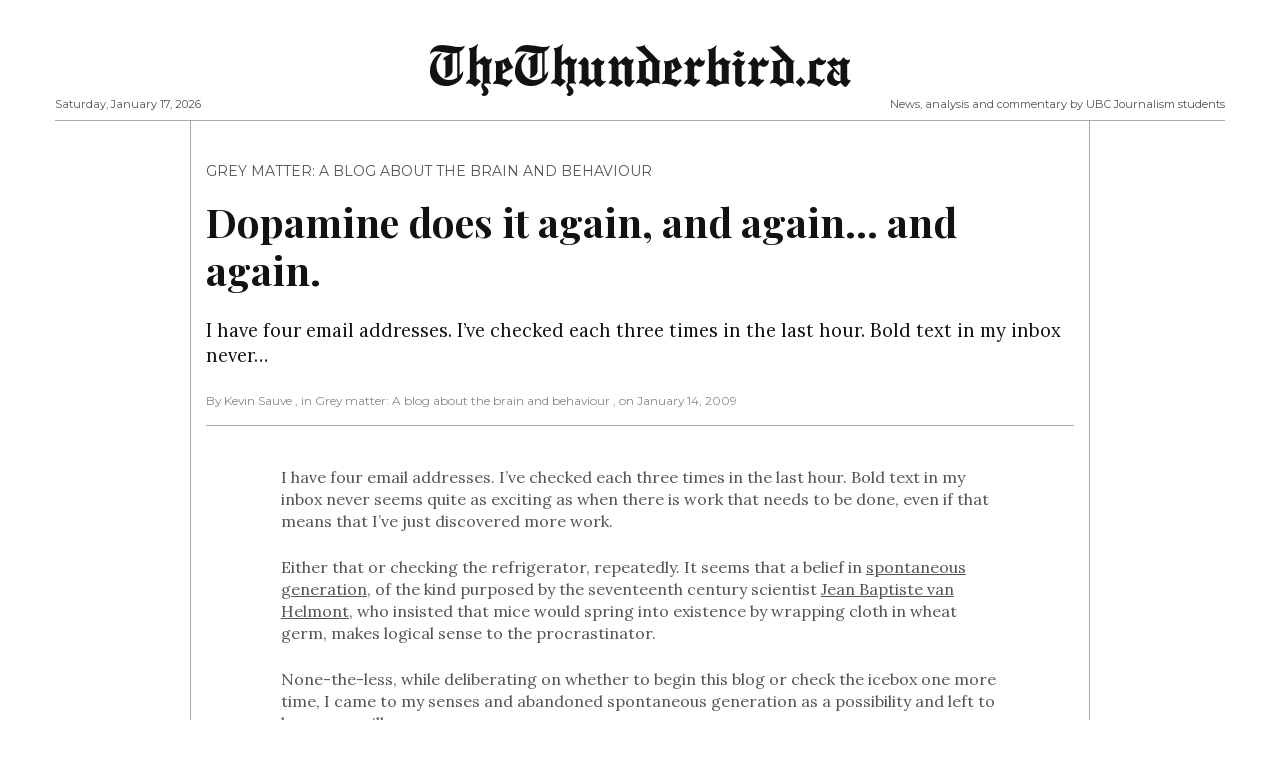

--- FILE ---
content_type: text/html; charset=UTF-8
request_url: https://thethunderbird.ca/2009/01/14/dopamine-does-it-again-and-again-and-again/
body_size: 12581
content:
<!doctype html>
<html dir="ltr" lang="en-US" prefix="og: https://ogp.me/ns#"
      prefix="og: http://ogp.me/ns#">
<head>
  <meta charset="utf-8">
  <meta name="viewport" content="width=device-width, initial-scale=1, shrink-to-fit=no">
  <title>Dopamine does it again, and again… and again. | TheThunderbird.ca</title>

		<!-- All in One SEO 4.9.3 - aioseo.com -->
	<meta name="robots" content="max-image-preview:large" />
	<meta name="author" content="Kevin Sauve"/>
	<link rel="canonical" href="https://thethunderbird.ca/2009/01/14/dopamine-does-it-again-and-again-and-again/" />
	<meta name="generator" content="All in One SEO (AIOSEO) 4.9.3" />
		<meta property="og:locale" content="en_US" />
		<meta property="og:site_name" content="TheThunderbird.ca | News, analysis and commentary by UBC Journalism students" />
		<meta property="og:type" content="article" />
		<meta property="og:title" content="Dopamine does it again, and again… and again. | TheThunderbird.ca" />
		<meta property="og:url" content="https://thethunderbird.ca/2009/01/14/dopamine-does-it-again-and-again-and-again/" />
		<meta property="article:published_time" content="2009-01-14T23:10:23+00:00" />
		<meta property="article:modified_time" content="2011-02-16T04:22:23+00:00" />
		<meta name="twitter:card" content="summary" />
		<meta name="twitter:title" content="Dopamine does it again, and again… and again. | TheThunderbird.ca" />
		<script type="application/ld+json" class="aioseo-schema">
			{"@context":"https:\/\/schema.org","@graph":[{"@type":"Article","@id":"https:\/\/thethunderbird.ca\/2009\/01\/14\/dopamine-does-it-again-and-again-and-again\/#article","name":"Dopamine does it again, and again\u2026 and again. | TheThunderbird.ca","headline":"Dopamine does it again, and again&#8230; and again.","author":{"@id":"https:\/\/thethunderbird.ca\/author\/kevin-sauve\/#author"},"publisher":{"@id":"https:\/\/thethunderbird.ca\/#organization"},"datePublished":"2009-01-14T15:10:23-08:00","dateModified":"2011-02-15T20:22:23-08:00","inLanguage":"en-US","commentCount":1,"mainEntityOfPage":{"@id":"https:\/\/thethunderbird.ca\/2009\/01\/14\/dopamine-does-it-again-and-again-and-again\/#webpage"},"isPartOf":{"@id":"https:\/\/thethunderbird.ca\/2009\/01\/14\/dopamine-does-it-again-and-again-and-again\/#webpage"},"articleSection":"Grey matter: A blog about the brain and behaviour"},{"@type":"BreadcrumbList","@id":"https:\/\/thethunderbird.ca\/2009\/01\/14\/dopamine-does-it-again-and-again-and-again\/#breadcrumblist","itemListElement":[{"@type":"ListItem","@id":"https:\/\/thethunderbird.ca#listItem","position":1,"name":"Home","item":"https:\/\/thethunderbird.ca","nextItem":{"@type":"ListItem","@id":"https:\/\/thethunderbird.ca\/category\/blogs\/#listItem","name":"Blogs"}},{"@type":"ListItem","@id":"https:\/\/thethunderbird.ca\/category\/blogs\/#listItem","position":2,"name":"Blogs","item":"https:\/\/thethunderbird.ca\/category\/blogs\/","nextItem":{"@type":"ListItem","@id":"https:\/\/thethunderbird.ca\/category\/blogs\/grey-matter-a-blog-about-the-brain-and-behaviour\/#listItem","name":"Grey matter: A blog about the brain and behaviour"},"previousItem":{"@type":"ListItem","@id":"https:\/\/thethunderbird.ca#listItem","name":"Home"}},{"@type":"ListItem","@id":"https:\/\/thethunderbird.ca\/category\/blogs\/grey-matter-a-blog-about-the-brain-and-behaviour\/#listItem","position":3,"name":"Grey matter: A blog about the brain and behaviour","item":"https:\/\/thethunderbird.ca\/category\/blogs\/grey-matter-a-blog-about-the-brain-and-behaviour\/","nextItem":{"@type":"ListItem","@id":"https:\/\/thethunderbird.ca\/2009\/01\/14\/dopamine-does-it-again-and-again-and-again\/#listItem","name":"Dopamine does it again, and again&#8230; and again."},"previousItem":{"@type":"ListItem","@id":"https:\/\/thethunderbird.ca\/category\/blogs\/#listItem","name":"Blogs"}},{"@type":"ListItem","@id":"https:\/\/thethunderbird.ca\/2009\/01\/14\/dopamine-does-it-again-and-again-and-again\/#listItem","position":4,"name":"Dopamine does it again, and again&#8230; and again.","previousItem":{"@type":"ListItem","@id":"https:\/\/thethunderbird.ca\/category\/blogs\/grey-matter-a-blog-about-the-brain-and-behaviour\/#listItem","name":"Grey matter: A blog about the brain and behaviour"}}]},{"@type":"Organization","@id":"https:\/\/thethunderbird.ca\/#organization","name":"TheThunderbird.ca","description":"News, analysis and commentary by UBC Journalism students","url":"https:\/\/thethunderbird.ca\/"},{"@type":"Person","@id":"https:\/\/thethunderbird.ca\/author\/kevin-sauve\/#author","url":"https:\/\/thethunderbird.ca\/author\/kevin-sauve\/","name":"Kevin Sauve","image":{"@type":"ImageObject","@id":"https:\/\/thethunderbird.ca\/2009\/01\/14\/dopamine-does-it-again-and-again-and-again\/#authorImage","url":"https:\/\/secure.gravatar.com\/avatar\/a57c46bbaafa43c7ff21410c997a65c5963e97d662a5e4f928295c63096044fd?s=96&d=blank&r=g","width":96,"height":96,"caption":"Kevin Sauve"}},{"@type":"WebPage","@id":"https:\/\/thethunderbird.ca\/2009\/01\/14\/dopamine-does-it-again-and-again-and-again\/#webpage","url":"https:\/\/thethunderbird.ca\/2009\/01\/14\/dopamine-does-it-again-and-again-and-again\/","name":"Dopamine does it again, and again\u2026 and again. | TheThunderbird.ca","inLanguage":"en-US","isPartOf":{"@id":"https:\/\/thethunderbird.ca\/#website"},"breadcrumb":{"@id":"https:\/\/thethunderbird.ca\/2009\/01\/14\/dopamine-does-it-again-and-again-and-again\/#breadcrumblist"},"author":{"@id":"https:\/\/thethunderbird.ca\/author\/kevin-sauve\/#author"},"creator":{"@id":"https:\/\/thethunderbird.ca\/author\/kevin-sauve\/#author"},"datePublished":"2009-01-14T15:10:23-08:00","dateModified":"2011-02-15T20:22:23-08:00"},{"@type":"WebSite","@id":"https:\/\/thethunderbird.ca\/#website","url":"https:\/\/thethunderbird.ca\/","name":"TheThunderbird.ca","description":"News, analysis and commentary by UBC Journalism students","inLanguage":"en-US","publisher":{"@id":"https:\/\/thethunderbird.ca\/#organization"}}]}
		</script>
		<!-- All in One SEO -->

<link rel='dns-prefetch' href='//platform-api.sharethis.com' />
<link rel='dns-prefetch' href='//fonts.googleapis.com' />
<link rel="alternate" type="application/rss+xml" title="TheThunderbird.ca &raquo; Feed" href="https://thethunderbird.ca/feed/" />
<link rel="alternate" type="application/rss+xml" title="TheThunderbird.ca &raquo; Comments Feed" href="https://thethunderbird.ca/comments/feed/" />
<link rel="alternate" type="application/rss+xml" title="TheThunderbird.ca &raquo; Dopamine does it again, and again&#8230; and again. Comments Feed" href="https://thethunderbird.ca/2009/01/14/dopamine-does-it-again-and-again-and-again/feed/" />
<link rel="alternate" title="oEmbed (JSON)" type="application/json+oembed" href="https://thethunderbird.ca/wp-json/oembed/1.0/embed?url=https%3A%2F%2Fthethunderbird.ca%2F2009%2F01%2F14%2Fdopamine-does-it-again-and-again-and-again%2F" />
<link rel="alternate" title="oEmbed (XML)" type="text/xml+oembed" href="https://thethunderbird.ca/wp-json/oembed/1.0/embed?url=https%3A%2F%2Fthethunderbird.ca%2F2009%2F01%2F14%2Fdopamine-does-it-again-and-again-and-again%2F&#038;format=xml" />
      <!-- facebook -->
      <meta property="og:type" content="article"/>
      <meta property="og:title" content="Dopamine does it again, and again&#8230; and again."/>
      <meta property="og:description" content="I have four email addresses. I&#8217;ve checked each three times in the last hour. Bold text in my inbox never..."/>
      <meta property="og:url" content="https://thethunderbird.ca/2009/01/14/dopamine-does-it-again-and-again-and-again/"/>
      <meta property="og:image" content=""/>
      <meta property="og:site_name" content="TheThunderbird.ca"/>
      <!-- twitter -->
      <meta name="twitter:card" content="summary" />
      <meta name="twitter:title" content="Dopamine does it again, and again&#8230; and again." />
      <meta name="twitter:description" content="I have four email addresses. I&#8217;ve checked each three times in the last hour. Bold text in my inbox never..." />
      <meta name="twitter:url" content="https://thethunderbird.ca/2009/01/14/dopamine-does-it-again-and-again-and-again/" />
      <meta name="twitter:image" content="" />
    <style id='wp-img-auto-sizes-contain-inline-css' type='text/css'>
img:is([sizes=auto i],[sizes^="auto," i]){contain-intrinsic-size:3000px 1500px}
/*# sourceURL=wp-img-auto-sizes-contain-inline-css */
</style>
<link rel='stylesheet' id='haqwpet-style-css' href='https://thethunderbird.ca/wp-content/plugins/wp-easy-toggles/assets/haqwpet.css?ver=9af68a432192d889fdc65e8be7fe55a1' type='text/css' media='all' />
<link rel='stylesheet' id='sbi_styles-css' href='https://thethunderbird.ca/wp-content/plugins/instagram-feed/css/sbi-styles.min.css?ver=6.10.0' type='text/css' media='all' />
<style id='wp-emoji-styles-inline-css' type='text/css'>

	img.wp-smiley, img.emoji {
		display: inline !important;
		border: none !important;
		box-shadow: none !important;
		height: 1em !important;
		width: 1em !important;
		margin: 0 0.07em !important;
		vertical-align: -0.1em !important;
		background: none !important;
		padding: 0 !important;
	}
/*# sourceURL=wp-emoji-styles-inline-css */
</style>
<style id='wp-block-library-inline-css' type='text/css'>
:root{--wp-block-synced-color:#7a00df;--wp-block-synced-color--rgb:122,0,223;--wp-bound-block-color:var(--wp-block-synced-color);--wp-editor-canvas-background:#ddd;--wp-admin-theme-color:#007cba;--wp-admin-theme-color--rgb:0,124,186;--wp-admin-theme-color-darker-10:#006ba1;--wp-admin-theme-color-darker-10--rgb:0,107,160.5;--wp-admin-theme-color-darker-20:#005a87;--wp-admin-theme-color-darker-20--rgb:0,90,135;--wp-admin-border-width-focus:2px}@media (min-resolution:192dpi){:root{--wp-admin-border-width-focus:1.5px}}.wp-element-button{cursor:pointer}:root .has-very-light-gray-background-color{background-color:#eee}:root .has-very-dark-gray-background-color{background-color:#313131}:root .has-very-light-gray-color{color:#eee}:root .has-very-dark-gray-color{color:#313131}:root .has-vivid-green-cyan-to-vivid-cyan-blue-gradient-background{background:linear-gradient(135deg,#00d084,#0693e3)}:root .has-purple-crush-gradient-background{background:linear-gradient(135deg,#34e2e4,#4721fb 50%,#ab1dfe)}:root .has-hazy-dawn-gradient-background{background:linear-gradient(135deg,#faaca8,#dad0ec)}:root .has-subdued-olive-gradient-background{background:linear-gradient(135deg,#fafae1,#67a671)}:root .has-atomic-cream-gradient-background{background:linear-gradient(135deg,#fdd79a,#004a59)}:root .has-nightshade-gradient-background{background:linear-gradient(135deg,#330968,#31cdcf)}:root .has-midnight-gradient-background{background:linear-gradient(135deg,#020381,#2874fc)}:root{--wp--preset--font-size--normal:16px;--wp--preset--font-size--huge:42px}.has-regular-font-size{font-size:1em}.has-larger-font-size{font-size:2.625em}.has-normal-font-size{font-size:var(--wp--preset--font-size--normal)}.has-huge-font-size{font-size:var(--wp--preset--font-size--huge)}.has-text-align-center{text-align:center}.has-text-align-left{text-align:left}.has-text-align-right{text-align:right}.has-fit-text{white-space:nowrap!important}#end-resizable-editor-section{display:none}.aligncenter{clear:both}.items-justified-left{justify-content:flex-start}.items-justified-center{justify-content:center}.items-justified-right{justify-content:flex-end}.items-justified-space-between{justify-content:space-between}.screen-reader-text{border:0;clip-path:inset(50%);height:1px;margin:-1px;overflow:hidden;padding:0;position:absolute;width:1px;word-wrap:normal!important}.screen-reader-text:focus{background-color:#ddd;clip-path:none;color:#444;display:block;font-size:1em;height:auto;left:5px;line-height:normal;padding:15px 23px 14px;text-decoration:none;top:5px;width:auto;z-index:100000}html :where(.has-border-color){border-style:solid}html :where([style*=border-top-color]){border-top-style:solid}html :where([style*=border-right-color]){border-right-style:solid}html :where([style*=border-bottom-color]){border-bottom-style:solid}html :where([style*=border-left-color]){border-left-style:solid}html :where([style*=border-width]){border-style:solid}html :where([style*=border-top-width]){border-top-style:solid}html :where([style*=border-right-width]){border-right-style:solid}html :where([style*=border-bottom-width]){border-bottom-style:solid}html :where([style*=border-left-width]){border-left-style:solid}html :where(img[class*=wp-image-]){height:auto;max-width:100%}:where(figure){margin:0 0 1em}html :where(.is-position-sticky){--wp-admin--admin-bar--position-offset:var(--wp-admin--admin-bar--height,0px)}@media screen and (max-width:600px){html :where(.is-position-sticky){--wp-admin--admin-bar--position-offset:0px}}

/*# sourceURL=wp-block-library-inline-css */
</style><style id='global-styles-inline-css' type='text/css'>
:root{--wp--preset--aspect-ratio--square: 1;--wp--preset--aspect-ratio--4-3: 4/3;--wp--preset--aspect-ratio--3-4: 3/4;--wp--preset--aspect-ratio--3-2: 3/2;--wp--preset--aspect-ratio--2-3: 2/3;--wp--preset--aspect-ratio--16-9: 16/9;--wp--preset--aspect-ratio--9-16: 9/16;--wp--preset--color--black: #000000;--wp--preset--color--cyan-bluish-gray: #abb8c3;--wp--preset--color--white: #ffffff;--wp--preset--color--pale-pink: #f78da7;--wp--preset--color--vivid-red: #cf2e2e;--wp--preset--color--luminous-vivid-orange: #ff6900;--wp--preset--color--luminous-vivid-amber: #fcb900;--wp--preset--color--light-green-cyan: #7bdcb5;--wp--preset--color--vivid-green-cyan: #00d084;--wp--preset--color--pale-cyan-blue: #8ed1fc;--wp--preset--color--vivid-cyan-blue: #0693e3;--wp--preset--color--vivid-purple: #9b51e0;--wp--preset--gradient--vivid-cyan-blue-to-vivid-purple: linear-gradient(135deg,rgb(6,147,227) 0%,rgb(155,81,224) 100%);--wp--preset--gradient--light-green-cyan-to-vivid-green-cyan: linear-gradient(135deg,rgb(122,220,180) 0%,rgb(0,208,130) 100%);--wp--preset--gradient--luminous-vivid-amber-to-luminous-vivid-orange: linear-gradient(135deg,rgb(252,185,0) 0%,rgb(255,105,0) 100%);--wp--preset--gradient--luminous-vivid-orange-to-vivid-red: linear-gradient(135deg,rgb(255,105,0) 0%,rgb(207,46,46) 100%);--wp--preset--gradient--very-light-gray-to-cyan-bluish-gray: linear-gradient(135deg,rgb(238,238,238) 0%,rgb(169,184,195) 100%);--wp--preset--gradient--cool-to-warm-spectrum: linear-gradient(135deg,rgb(74,234,220) 0%,rgb(151,120,209) 20%,rgb(207,42,186) 40%,rgb(238,44,130) 60%,rgb(251,105,98) 80%,rgb(254,248,76) 100%);--wp--preset--gradient--blush-light-purple: linear-gradient(135deg,rgb(255,206,236) 0%,rgb(152,150,240) 100%);--wp--preset--gradient--blush-bordeaux: linear-gradient(135deg,rgb(254,205,165) 0%,rgb(254,45,45) 50%,rgb(107,0,62) 100%);--wp--preset--gradient--luminous-dusk: linear-gradient(135deg,rgb(255,203,112) 0%,rgb(199,81,192) 50%,rgb(65,88,208) 100%);--wp--preset--gradient--pale-ocean: linear-gradient(135deg,rgb(255,245,203) 0%,rgb(182,227,212) 50%,rgb(51,167,181) 100%);--wp--preset--gradient--electric-grass: linear-gradient(135deg,rgb(202,248,128) 0%,rgb(113,206,126) 100%);--wp--preset--gradient--midnight: linear-gradient(135deg,rgb(2,3,129) 0%,rgb(40,116,252) 100%);--wp--preset--font-size--small: 13px;--wp--preset--font-size--medium: 20px;--wp--preset--font-size--large: 36px;--wp--preset--font-size--x-large: 42px;--wp--preset--spacing--20: 0.44rem;--wp--preset--spacing--30: 0.67rem;--wp--preset--spacing--40: 1rem;--wp--preset--spacing--50: 1.5rem;--wp--preset--spacing--60: 2.25rem;--wp--preset--spacing--70: 3.38rem;--wp--preset--spacing--80: 5.06rem;--wp--preset--shadow--natural: 6px 6px 9px rgba(0, 0, 0, 0.2);--wp--preset--shadow--deep: 12px 12px 50px rgba(0, 0, 0, 0.4);--wp--preset--shadow--sharp: 6px 6px 0px rgba(0, 0, 0, 0.2);--wp--preset--shadow--outlined: 6px 6px 0px -3px rgb(255, 255, 255), 6px 6px rgb(0, 0, 0);--wp--preset--shadow--crisp: 6px 6px 0px rgb(0, 0, 0);}:where(.is-layout-flex){gap: 0.5em;}:where(.is-layout-grid){gap: 0.5em;}body .is-layout-flex{display: flex;}.is-layout-flex{flex-wrap: wrap;align-items: center;}.is-layout-flex > :is(*, div){margin: 0;}body .is-layout-grid{display: grid;}.is-layout-grid > :is(*, div){margin: 0;}:where(.wp-block-columns.is-layout-flex){gap: 2em;}:where(.wp-block-columns.is-layout-grid){gap: 2em;}:where(.wp-block-post-template.is-layout-flex){gap: 1.25em;}:where(.wp-block-post-template.is-layout-grid){gap: 1.25em;}.has-black-color{color: var(--wp--preset--color--black) !important;}.has-cyan-bluish-gray-color{color: var(--wp--preset--color--cyan-bluish-gray) !important;}.has-white-color{color: var(--wp--preset--color--white) !important;}.has-pale-pink-color{color: var(--wp--preset--color--pale-pink) !important;}.has-vivid-red-color{color: var(--wp--preset--color--vivid-red) !important;}.has-luminous-vivid-orange-color{color: var(--wp--preset--color--luminous-vivid-orange) !important;}.has-luminous-vivid-amber-color{color: var(--wp--preset--color--luminous-vivid-amber) !important;}.has-light-green-cyan-color{color: var(--wp--preset--color--light-green-cyan) !important;}.has-vivid-green-cyan-color{color: var(--wp--preset--color--vivid-green-cyan) !important;}.has-pale-cyan-blue-color{color: var(--wp--preset--color--pale-cyan-blue) !important;}.has-vivid-cyan-blue-color{color: var(--wp--preset--color--vivid-cyan-blue) !important;}.has-vivid-purple-color{color: var(--wp--preset--color--vivid-purple) !important;}.has-black-background-color{background-color: var(--wp--preset--color--black) !important;}.has-cyan-bluish-gray-background-color{background-color: var(--wp--preset--color--cyan-bluish-gray) !important;}.has-white-background-color{background-color: var(--wp--preset--color--white) !important;}.has-pale-pink-background-color{background-color: var(--wp--preset--color--pale-pink) !important;}.has-vivid-red-background-color{background-color: var(--wp--preset--color--vivid-red) !important;}.has-luminous-vivid-orange-background-color{background-color: var(--wp--preset--color--luminous-vivid-orange) !important;}.has-luminous-vivid-amber-background-color{background-color: var(--wp--preset--color--luminous-vivid-amber) !important;}.has-light-green-cyan-background-color{background-color: var(--wp--preset--color--light-green-cyan) !important;}.has-vivid-green-cyan-background-color{background-color: var(--wp--preset--color--vivid-green-cyan) !important;}.has-pale-cyan-blue-background-color{background-color: var(--wp--preset--color--pale-cyan-blue) !important;}.has-vivid-cyan-blue-background-color{background-color: var(--wp--preset--color--vivid-cyan-blue) !important;}.has-vivid-purple-background-color{background-color: var(--wp--preset--color--vivid-purple) !important;}.has-black-border-color{border-color: var(--wp--preset--color--black) !important;}.has-cyan-bluish-gray-border-color{border-color: var(--wp--preset--color--cyan-bluish-gray) !important;}.has-white-border-color{border-color: var(--wp--preset--color--white) !important;}.has-pale-pink-border-color{border-color: var(--wp--preset--color--pale-pink) !important;}.has-vivid-red-border-color{border-color: var(--wp--preset--color--vivid-red) !important;}.has-luminous-vivid-orange-border-color{border-color: var(--wp--preset--color--luminous-vivid-orange) !important;}.has-luminous-vivid-amber-border-color{border-color: var(--wp--preset--color--luminous-vivid-amber) !important;}.has-light-green-cyan-border-color{border-color: var(--wp--preset--color--light-green-cyan) !important;}.has-vivid-green-cyan-border-color{border-color: var(--wp--preset--color--vivid-green-cyan) !important;}.has-pale-cyan-blue-border-color{border-color: var(--wp--preset--color--pale-cyan-blue) !important;}.has-vivid-cyan-blue-border-color{border-color: var(--wp--preset--color--vivid-cyan-blue) !important;}.has-vivid-purple-border-color{border-color: var(--wp--preset--color--vivid-purple) !important;}.has-vivid-cyan-blue-to-vivid-purple-gradient-background{background: var(--wp--preset--gradient--vivid-cyan-blue-to-vivid-purple) !important;}.has-light-green-cyan-to-vivid-green-cyan-gradient-background{background: var(--wp--preset--gradient--light-green-cyan-to-vivid-green-cyan) !important;}.has-luminous-vivid-amber-to-luminous-vivid-orange-gradient-background{background: var(--wp--preset--gradient--luminous-vivid-amber-to-luminous-vivid-orange) !important;}.has-luminous-vivid-orange-to-vivid-red-gradient-background{background: var(--wp--preset--gradient--luminous-vivid-orange-to-vivid-red) !important;}.has-very-light-gray-to-cyan-bluish-gray-gradient-background{background: var(--wp--preset--gradient--very-light-gray-to-cyan-bluish-gray) !important;}.has-cool-to-warm-spectrum-gradient-background{background: var(--wp--preset--gradient--cool-to-warm-spectrum) !important;}.has-blush-light-purple-gradient-background{background: var(--wp--preset--gradient--blush-light-purple) !important;}.has-blush-bordeaux-gradient-background{background: var(--wp--preset--gradient--blush-bordeaux) !important;}.has-luminous-dusk-gradient-background{background: var(--wp--preset--gradient--luminous-dusk) !important;}.has-pale-ocean-gradient-background{background: var(--wp--preset--gradient--pale-ocean) !important;}.has-electric-grass-gradient-background{background: var(--wp--preset--gradient--electric-grass) !important;}.has-midnight-gradient-background{background: var(--wp--preset--gradient--midnight) !important;}.has-small-font-size{font-size: var(--wp--preset--font-size--small) !important;}.has-medium-font-size{font-size: var(--wp--preset--font-size--medium) !important;}.has-large-font-size{font-size: var(--wp--preset--font-size--large) !important;}.has-x-large-font-size{font-size: var(--wp--preset--font-size--x-large) !important;}
/*# sourceURL=global-styles-inline-css */
</style>

<style id='classic-theme-styles-inline-css' type='text/css'>
/*! This file is auto-generated */
.wp-block-button__link{color:#fff;background-color:#32373c;border-radius:9999px;box-shadow:none;text-decoration:none;padding:calc(.667em + 2px) calc(1.333em + 2px);font-size:1.125em}.wp-block-file__button{background:#32373c;color:#fff;text-decoration:none}
/*# sourceURL=/wp-includes/css/classic-themes.min.css */
</style>
<link rel='stylesheet' id='fontawesome-all-min-css' href='https://thethunderbird.ca/wp-content/themes/ubc-newspaper/assets/fonts/fontawesome/css/all.min.css' type='text/css' media='all' />
<link rel='stylesheet' id='newspaper-weart-fonts-css' href='https://fonts.googleapis.com/css?family=Montserrat%7CPlayfair+Display%3A400%2C700%7CLora%3A400%2C700&#038;subset' type='text/css' media='all' />
<link rel='stylesheet' id='newspaper-weart-style-css' href='https://thethunderbird.ca/wp-content/themes/ubc-newspaper/assets/weart.css' type='text/css' media='all' />
<link rel='stylesheet' id='newspaper-style-css' href='https://thethunderbird.ca/wp-content/themes/ubc-newspaper/style.css?ver=9af68a432192d889fdc65e8be7fe55a1' type='text/css' media='all' />
<link rel='stylesheet' id='weart-featured-widget-style-css' href='https://thethunderbird.ca/wp-content/plugins/weart-category-posts-widget/css/style.css?ver=1.0.1' type='text/css' media='all' />
<script type="93d73de4539cb215e1abd193-text/javascript" src="https://thethunderbird.ca/wp-includes/js/jquery/jquery.min.js?ver=3.7.1" id="jquery-core-js"></script>
<script type="93d73de4539cb215e1abd193-text/javascript" src="https://thethunderbird.ca/wp-includes/js/jquery/jquery-migrate.min.js?ver=3.4.1" id="jquery-migrate-js"></script>
<script type="93d73de4539cb215e1abd193-text/javascript" src="https://thethunderbird.ca/wp-content/plugins/wp-viral-quiz/includes/plugin-updates/js/debug-bar.js?ver=20121026" id="puc-debug-bar-js-js"></script>
<script type="93d73de4539cb215e1abd193-text/javascript" src="//platform-api.sharethis.com/js/sharethis.js#source=googleanalytics-wordpress#product=ga&amp;property=5a1623d6c87cd900112f7eef" id="googleanalytics-platform-sharethis-js"></script>
<link rel="https://api.w.org/" href="https://thethunderbird.ca/wp-json/" /><link rel="alternate" title="JSON" type="application/json" href="https://thethunderbird.ca/wp-json/wp/v2/posts/2541" /><link rel="EditURI" type="application/rsd+xml" title="RSD" href="https://thethunderbird.ca/xmlrpc.php?rsd" />

<link rel='shortlink' href='https://thethunderbird.ca/?p=2541' />
<style type="text/css" id="simple-css-output">.single .content .wp-caption-text, .page .content .wp-caption-text{ font-size: 0.85em; }.meta{ font-size: 0.85em; text-transform: none;}</style>    <script type="93d73de4539cb215e1abd193-text/javascript">
        jQuery(document).ready(function(){
                jQuery(".toggle-desc").hide(); 
                jQuery(".easy_toggle").toggle(function(){
                        jQuery(this).addClass("toggle-active");
                        }, function () {
                        jQuery(this).removeClass("toggle-active");
                });
                jQuery(".easy_toggle").click(function(){
                        jQuery(this).next(".toggle-desc").slideToggle();
                });
        });
    </script>
<script type="93d73de4539cb215e1abd193-text/javascript">
(function() {
	(function (i, s, o, g, r, a, m) {
		i['GoogleAnalyticsObject'] = r;
		i[r] = i[r] || function () {
				(i[r].q = i[r].q || []).push(arguments)
			}, i[r].l = 1 * new Date();
		a = s.createElement(o),
			m = s.getElementsByTagName(o)[0];
		a.async = 1;
		a.src = g;
		m.parentNode.insertBefore(a, m)
	})(window, document, 'script', 'https://google-analytics.com/analytics.js', 'ga');

	ga('create', 'UA-1186470-1', 'auto');
			ga('send', 'pageview');
	})();
</script>
<link rel="icon" href="https://thethunderbird.ca/wp-content/uploads//2022/02/cropped-ThunderbirdFavicon-32x32.png" sizes="32x32" />
<link rel="icon" href="https://thethunderbird.ca/wp-content/uploads//2022/02/cropped-ThunderbirdFavicon-192x192.png" sizes="192x192" />
<link rel="apple-touch-icon" href="https://thethunderbird.ca/wp-content/uploads//2022/02/cropped-ThunderbirdFavicon-180x180.png" />
<meta name="msapplication-TileImage" content="https://thethunderbird.ca/wp-content/uploads//2022/02/cropped-ThunderbirdFavicon-270x270.png" />
</head>
<body class="wp-singular post-template-default single single-post postid-2541 single-format-standard wp-theme-ubc-newspaper">


<header>
  <div class="container">
    <div class="row justify-content-center align-items-center mb-2 mt-3">
      <div class="left f-meta">
        Saturday, January 17, 2026      </div>
      <div class="col-12 logo text-center">
                    <p class="site-title"><a href="https://thethunderbird.ca/" rel="home">TheThunderbird.ca</a></p>
                </div>
      <div class="right f-meta">
        News, analysis and commentary by UBC Journalism students      </div>
    </div>
    <hr class="m-0">
  </div>
</header>


<div id="mobile_menu" class="">
  <div id="mm_inner" class="inner">
    <div class="bg-light">
      <div class="d-flex p-3">
        <button type="button" class="close bars mx-auto" aria-label="Close">
          <span aria-hidden="true">&times;</span>
        </button>
      </div>
      <div class="logo text-center pb-3">
                  <p class="site-title"><a href="https://thethunderbird.ca/" rel="home">TheThunderbird.ca</a></p>
              </div>
    </div>
      </div>
</div>
<div class="container">
  <div class="row justify-content-center">
    <div class="col-lg-9 border-left border-right order-0">

      <!-- content -->
                  <article class="row justify-content-center post-container clearfix post-2541 post type-post status-publish format-standard hentry category-grey-matter-a-blog-about-the-brain-and-behaviour" >
                        <header class="col-12 dropcap pt-3">
              <div class="category text-uppercase f-meta mt-4"><a href="https://thethunderbird.ca/category/blogs/grey-matter-a-blog-about-the-brain-and-behaviour/" rel="category tag">Grey matter: A blog about the brain and behaviour</a></div>              <h1 class="title my-3">Dopamine does it again, and again&#8230; and again.</h1>
              <div class="lead my-4 c-title"><p>I have four email addresses. I&#8217;ve checked each three times in the last hour. Bold text in my inbox never&#8230;</p>
</div>                  <div class="meta f-meta my-3">      <span class="author">By Kevin Sauve</span>      <span class="cat">, in Grey matter: A blog about the brain and behaviour </span>      <span class="date">, on January 14, 2009</span>              <span class="cat"></span>          </div>                <hr>
            </header>

            
            <div class="col-lg-10 content">
              <p>I have four email addresses. I&#8217;ve checked each three times in the last hour. Bold text in my inbox never seems quite as exciting as when there is work that needs to be done, even if that means that I&#8217;ve just discovered more work.</p>
<p>Either that or checking the refrigerator, repeatedly. It seems that a belief in <a href="http://scientificghanaian.com/index.php?option=com_content&amp;task=view&amp;id=19&amp;Itemid=31">spontaneous generation</a>, of the kind purposed by the seventeenth century scientist <a href="https://en.wikipedia.org/wiki/Jan_Baptist_van_Helmont">Jean Baptiste van Helmont</a>, who insisted that mice would spring into existence by wrapping cloth in wheat germ, makes logical sense to the procrastinator.</p>
<p><span id="more-2541"></span>None-the-less, while deliberating on whether to begin this blog or check the icebox one more time, I came to my senses and abandoned spontaneous generation as a possibility and left to buy more milk.</p>
<p>Conveniently traversing the magazine aisle, two words caught my attention, “Procrastinating Again?”. After a quick double take and an anxious wait in the check-out line, I had the topic for my first blog.</p>
<p>The most recent edition of <a href="http://www.sciam.com/article.cfm?id=procrastinating-again">Scientific American MIND</a> delights in the biology of deferment, a dawdling science writers dream come true. It turns out that the ubiquitous neurotransmitter, <a href="http://www.juit.ac.in/assets/neurotransmitter/neuro_query_form.htm">dopamine</a>, plays a significant role in promoting procrastination. Which doesn&#8217;t seem all that remarkable when one considers the reputation dopamine has in encouraging <a href="https://www.health.harvard.edu/press_releases/drug-addiction-brain.htm">addictive behaviour</a>.</p>
<p>Perhaps a little explanation of the research is in order.</p>
<p>Addictive substances work by signalling the reward system in the brain that utilizes our good friend dopamine. Under normal circumstances, say biting into an ordinary looking apple that just so happens to be the best apple you&#8217;ve ever had, this reward system encourages you to repeat the behaviour and seek out another apple that looks the same, an obvious evolutionary advantage.</p>
<p>Addictive drugs bind to receptors that signal the release of dopamine and flood the reward system with elevated levels of it. Even if smoking that first cigarette made you choke and gag, you can blame your brain for telling you that experience was a good one. Hence why people with addictions find it so hard to kick them, even if they hate them. It&#8217;s not so much that smokers can&#8217;t quit but, strictly physiologically speaking (whatever that means), they find little value in doing so.</p>
<p>When it comes to procrastination, the story is a little bit different. Led by neuroscientist Barry Richmond from the National Institute of Mental Health, a <a href="http://www.nimh.nih.gov/science-news/2004/brains-reward-circuitry-revealed-in-procrastinating-primates.shtml">study</a> conducted on monkey&#8217;s who were trained to hold and release levers for a juice reward were found to delay in releasing the lever more often if they knew the reward wasn&#8217;t coming any time soon. When a light signaled that the reward was close at hand most would <a href="https://www.google.ca/imgres?imgurl=http://www.nature.com/neuro/journal/v7/n10/images/nn1004-1023-F1.gif&amp;imgrefurl=http://www.nature.com/neuro/journal/v7/n10/fig_tab/nn1004-1023_F1.html&amp;usg=__oRu3me2bw8tsXl08OFdnJD_BSDA=&amp;h=463&amp;w=600&amp;sz=69&amp;hl=en&amp;start=2&amp;tbnid=7s4dqQ3Vi-l0WM:&amp;tbnh=104&amp;tbnw=135&amp;prev=/images%3Fq%3Drhinal%2Bcortex%2B%252B%2Bpicture%26hl%3Den%26sa%3DG">perform</a> the task faster and more accurately.</p>
<p>That was until Richmond turned some of the monkey&#8217;s into focused, compulsive lever releasing machines. Richmond injected a small molecule known as <a href="http://www.medterms.com/script/main/art.asp?articlekey=20468">DNA antisense</a> into the rhinal cortex of each primate, blocking the production of dopamine receptors and effectively nullifying the effect of the neurotransmitter on this part of the brain. Some of the neurons in the rhinal cortex are connected to neurons associated with the visual cortex and dopamine works between them, indicating that something that was seen may lead to a reward.</p>
<p>To summarize, without dopamine the monkeys had no idea when to expect the juice and so just kept plugging away at the task hoping that the next lever release would be the one to win the jackpot. They had no value in procrastination. In addiction, it&#8217;s arguable that without dopamine, lighting up a cigarette may be of as much value to a smoker as drinking rocket fuel.</p>
<p>So that beautifully complex concept of value that exists “in here” is related, at least in some sense, to a tiny and relatively simple molecule that exists “out there”. But regardless of where it exists, the intrinsic value I feel from writing this blog has been overwhelmed entirely by the fear of failure if I don&#8217;t. Perhaps dotting the end of this sentence with one final period may give me the dose of dopamine I need to get rolling on my next blog, that is, if after reading it I find it just a little bit better than expected. </p>

              <div class="content-pager cf">
                              </div>

                          </div>
          </article><!-- article -->
              <!-- end -->

      <!-- related -->
                  <div class="related my-4">
                <div class="sinlge-title mb-5">      <h3 class="f-meta c-meta h4"><span>Related Posts</span></h3>      <hr>    </div><!-- title -->              <div class="row justify-content-center my-5">

              <div class="col-lg-10">

                                  <a href="https://thethunderbird.ca/2009/01/27/the-brain-of-the-benevolent/" title="The brain of the benevolent">
                    <div class="row align-items-center item py-3">
                      <div class="col-md-4 border-right">
                        <div class="img lazy" data-src=""></div>
                      </div>
                      <div class="col">
                        <h2 class="h4">The brain of the benevolent</h2>
                        <p>&#8220;If science proves some belief of Buddhism wrong, then Buddhism will have to change. In my view, science and Buddhism&#8230;</p>
                      </div>
                    </div>
                  </a>
                  <hr class="m-0">
                                  <a href="https://thethunderbird.ca/2009/01/17/battling-brains/" title="Battling brains">
                    <div class="row align-items-center item py-3">
                      <div class="col-md-4 border-right">
                        <div class="img lazy" data-src=""></div>
                      </div>
                      <div class="col">
                        <h2 class="h4">Battling brains</h2>
                        <p>A study led by Edward Vul, a PhD student of neuroscience at the Massachusetts Institute of Technology, has called into&#8230;</p>
                      </div>
                    </div>
                  </a>
                  <hr class="m-0">
                                  <a href="https://thethunderbird.ca/2009/01/14/introduction/" title="">
                    <div class="row align-items-center item py-3">
                      <div class="col-md-4 border-right">
                        <div class="img lazy" data-src=""></div>
                      </div>
                      <div class="col">
                        <h2 class="h4"></h2>
                                              </div>
                    </div>
                  </a>
                  <hr class="m-0">
                                  <a href="https://thethunderbird.ca/2009/01/31/smart-drugs-on-the-path-to-perfection/" title="Smart drugs: on the path to perfection">
                    <div class="row align-items-center item py-3">
                      <div class="col-md-4 border-right">
                        <div class="img lazy" data-src=""></div>
                      </div>
                      <div class="col">
                        <h2 class="h4">Smart drugs: on the path to perfection</h2>
                        <p>The Times Online has published a piece about the development of a new drug that will enhance memory retention in&#8230;</p>
                      </div>
                    </div>
                  </a>
                  <hr class="m-0">
                                  <a href="https://thethunderbird.ca/2009/03/05/weird-brain-science/" title="Weird brain science">
                    <div class="row align-items-center item py-3">
                      <div class="col-md-4 border-right">
                        <div class="img lazy" data-src=""></div>
                      </div>
                      <div class="col">
                        <h2 class="h4">Weird brain science</h2>
                        <p>Drop the Prozac. Never mind Ritalin. Lose the Lithium. Pharmacology could already be passé if neuroengineering has anything to say&#8230;</p>
                      </div>
                    </div>
                  </a>
                  <hr class="m-0">
                

              </div>

            </div>
          </div><!-- related -->
              <!-- end -->

      <div class="post-comments">
        
      <div class="sinlge-title mb-5">      <h3 class="f-meta c-meta h4"><span>Comments</span></h3>      <hr>    </div><!-- title -->    <div class="row justify-content-center my-5">
    <div class="col-lg-10">

      <ul class="comment-list">		<li id="comment-27409" class="comment even thread-even depth-1">
			<article id="div-comment-27409" class="comment-body">
				<footer class="comment-meta">
					<div class="comment-author vcard">
						<img alt='' src='https://secure.gravatar.com/avatar/cea21c2fd2bc8bf581dc7f69b5adb7213d4e1f908262a52786ef52ef8023f7ab?s=46&#038;d=blank&#038;r=g' srcset='https://secure.gravatar.com/avatar/cea21c2fd2bc8bf581dc7f69b5adb7213d4e1f908262a52786ef52ef8023f7ab?s=92&#038;d=blank&#038;r=g 2x' class='avatar avatar-46 photo' height='46' width='46' loading='lazy' decoding='async'/>						<b class="fn">Josh</b> <span class="says">says:</span>					</div><!-- .comment-author -->

					<div class="comment-metadata">
						<a href="https://thethunderbird.ca/2009/01/14/dopamine-does-it-again-and-again-and-again/#comment-27409"><time datetime="2009-01-16T02:52:40-08:00">January 16, 2009 at 2:52 am</time></a>					</div><!-- .comment-metadata -->

									</footer><!-- .comment-meta -->

				<div class="comment-content">
					<p>Kev</p>
<p>That dopamine sure is fun, but she&#8217;s no serotonin. Thanks for helping me procrastinate the proofreading of my blog. It is now 2:52 am.</p>
<p>Josh</p>
				</div><!-- .comment-content -->

							</article><!-- .comment-body -->
		</li><!-- #comment-## -->
</ul>
      <p class="text-muted"></p>

              <section id="respond" class="mt-5 text-center">
          	<div id="respond" class="comment-respond">
		<div class="sinlge-title mb-4"><h3 class="f-meta c-meta h4"><span>Leave a Reply</span></h3><hr/></div><p class="must-log-in">You must be <a href="https://thethunderbird.ca/login/?redirect_to=https%3A%2F%2Fthethunderbird.ca%2F2009%2F01%2F14%2Fdopamine-does-it-again-and-again-and-again%2F">logged in</a> to post a comment.</p>	</div><!-- #respond -->
	        </section>
          </div>
  </div>
      </div>

    </div><!-- col-lg-9 -->
      </div><!-- row -->
</div><!-- container -->

<footer id="footer">
  <div class="container f-meta">
            <div class="copyright">
      <p>&copy; 2019 NewsPaper.</p>
    </div>
  </div>
</footer>

<div class="modal fade" id="searchPopUp" tabindex="-1" role="dialog" aria-labelledby="searchPopUpLabel" aria-hidden="true">
  <div class="modal-dialog modal-dialog-centered" role="document">
    <div class="modal-content">
      <div class="modal-body">
        <form role="search" method="get" id="searchform" action="https://thethunderbird.ca/">
  <div class="input-group">
    <input type="text" name="s" id="s" class="form-control" placeholder="Search..." aria-label="Search..." aria-describedby="basic-addon2">
    <div class="input-group-append">
      <button type="submit" class="btn btn-secondary"><i class="fas fa-search"></i></button>
    </div>
  </div>
</form>      </div>
    </div>
  </div>
</div>


<script type="speculationrules">
{"prefetch":[{"source":"document","where":{"and":[{"href_matches":"/*"},{"not":{"href_matches":["/wp-*.php","/wp-admin/*","/wp-content/uploads/*","/wp-content/*","/wp-content/plugins/*","/wp-content/themes/ubc-newspaper/*","/*\\?(.+)"]}},{"not":{"selector_matches":"a[rel~=\"nofollow\"]"}},{"not":{"selector_matches":".no-prefetch, .no-prefetch a"}}]},"eagerness":"conservative"}]}
</script>
<!-- Instagram Feed JS -->
<script type="93d73de4539cb215e1abd193-text/javascript">
var sbiajaxurl = "https://thethunderbird.ca/wp-admin/admin-ajax.php";
</script>
<script type="93d73de4539cb215e1abd193-text/javascript" src="https://thethunderbird.ca/wp-includes/js/imagesloaded.min.js?ver=5.0.0" id="imagesloaded-js"></script>
<script type="93d73de4539cb215e1abd193-text/javascript" src="https://thethunderbird.ca/wp-includes/js/masonry.min.js?ver=4.2.2" id="masonry-js"></script>
<script type="93d73de4539cb215e1abd193-text/javascript" src="https://thethunderbird.ca/wp-includes/js/jquery/jquery.masonry.min.js?ver=3.1.2b" id="jquery-masonry-js"></script>
<script type="93d73de4539cb215e1abd193-text/javascript" src="https://thethunderbird.ca/wp-content/themes/ubc-newspaper/assets/js/jquery.infinitescroll.min.js" id="jquery-infinitescroll-min-js"></script>
<script type="93d73de4539cb215e1abd193-text/javascript" src="https://thethunderbird.ca/wp-content/themes/ubc-newspaper/assets/js/lazyload.min.js" id="lazyload-min-js"></script>
<script type="93d73de4539cb215e1abd193-text/javascript" src="https://thethunderbird.ca/wp-content/themes/ubc-newspaper/assets/js/bootstrap.bundle.min.js" id="bootstrap-boundle-min-js"></script>
<script type="93d73de4539cb215e1abd193-text/javascript" src="https://thethunderbird.ca/wp-content/themes/ubc-newspaper/assets/weart.js" id="newspaper-weart-js"></script>
<script id="wp-emoji-settings" type="application/json">
{"baseUrl":"https://s.w.org/images/core/emoji/17.0.2/72x72/","ext":".png","svgUrl":"https://s.w.org/images/core/emoji/17.0.2/svg/","svgExt":".svg","source":{"concatemoji":"https://thethunderbird.ca/wp-includes/js/wp-emoji-release.min.js?ver=9af68a432192d889fdc65e8be7fe55a1"}}
</script>
<script type="93d73de4539cb215e1abd193-module">
/* <![CDATA[ */
/*! This file is auto-generated */
const a=JSON.parse(document.getElementById("wp-emoji-settings").textContent),o=(window._wpemojiSettings=a,"wpEmojiSettingsSupports"),s=["flag","emoji"];function i(e){try{var t={supportTests:e,timestamp:(new Date).valueOf()};sessionStorage.setItem(o,JSON.stringify(t))}catch(e){}}function c(e,t,n){e.clearRect(0,0,e.canvas.width,e.canvas.height),e.fillText(t,0,0);t=new Uint32Array(e.getImageData(0,0,e.canvas.width,e.canvas.height).data);e.clearRect(0,0,e.canvas.width,e.canvas.height),e.fillText(n,0,0);const a=new Uint32Array(e.getImageData(0,0,e.canvas.width,e.canvas.height).data);return t.every((e,t)=>e===a[t])}function p(e,t){e.clearRect(0,0,e.canvas.width,e.canvas.height),e.fillText(t,0,0);var n=e.getImageData(16,16,1,1);for(let e=0;e<n.data.length;e++)if(0!==n.data[e])return!1;return!0}function u(e,t,n,a){switch(t){case"flag":return n(e,"\ud83c\udff3\ufe0f\u200d\u26a7\ufe0f","\ud83c\udff3\ufe0f\u200b\u26a7\ufe0f")?!1:!n(e,"\ud83c\udde8\ud83c\uddf6","\ud83c\udde8\u200b\ud83c\uddf6")&&!n(e,"\ud83c\udff4\udb40\udc67\udb40\udc62\udb40\udc65\udb40\udc6e\udb40\udc67\udb40\udc7f","\ud83c\udff4\u200b\udb40\udc67\u200b\udb40\udc62\u200b\udb40\udc65\u200b\udb40\udc6e\u200b\udb40\udc67\u200b\udb40\udc7f");case"emoji":return!a(e,"\ud83e\u1fac8")}return!1}function f(e,t,n,a){let r;const o=(r="undefined"!=typeof WorkerGlobalScope&&self instanceof WorkerGlobalScope?new OffscreenCanvas(300,150):document.createElement("canvas")).getContext("2d",{willReadFrequently:!0}),s=(o.textBaseline="top",o.font="600 32px Arial",{});return e.forEach(e=>{s[e]=t(o,e,n,a)}),s}function r(e){var t=document.createElement("script");t.src=e,t.defer=!0,document.head.appendChild(t)}a.supports={everything:!0,everythingExceptFlag:!0},new Promise(t=>{let n=function(){try{var e=JSON.parse(sessionStorage.getItem(o));if("object"==typeof e&&"number"==typeof e.timestamp&&(new Date).valueOf()<e.timestamp+604800&&"object"==typeof e.supportTests)return e.supportTests}catch(e){}return null}();if(!n){if("undefined"!=typeof Worker&&"undefined"!=typeof OffscreenCanvas&&"undefined"!=typeof URL&&URL.createObjectURL&&"undefined"!=typeof Blob)try{var e="postMessage("+f.toString()+"("+[JSON.stringify(s),u.toString(),c.toString(),p.toString()].join(",")+"));",a=new Blob([e],{type:"text/javascript"});const r=new Worker(URL.createObjectURL(a),{name:"wpTestEmojiSupports"});return void(r.onmessage=e=>{i(n=e.data),r.terminate(),t(n)})}catch(e){}i(n=f(s,u,c,p))}t(n)}).then(e=>{for(const n in e)a.supports[n]=e[n],a.supports.everything=a.supports.everything&&a.supports[n],"flag"!==n&&(a.supports.everythingExceptFlag=a.supports.everythingExceptFlag&&a.supports[n]);var t;a.supports.everythingExceptFlag=a.supports.everythingExceptFlag&&!a.supports.flag,a.supports.everything||((t=a.source||{}).concatemoji?r(t.concatemoji):t.wpemoji&&t.twemoji&&(r(t.twemoji),r(t.wpemoji)))});
//# sourceURL=https://thethunderbird.ca/wp-includes/js/wp-emoji-loader.min.js
/* ]]> */
</script>
<script src="/cdn-cgi/scripts/7d0fa10a/cloudflare-static/rocket-loader.min.js" data-cf-settings="93d73de4539cb215e1abd193-|49" defer></script><script defer src="https://static.cloudflareinsights.com/beacon.min.js/vcd15cbe7772f49c399c6a5babf22c1241717689176015" integrity="sha512-ZpsOmlRQV6y907TI0dKBHq9Md29nnaEIPlkf84rnaERnq6zvWvPUqr2ft8M1aS28oN72PdrCzSjY4U6VaAw1EQ==" data-cf-beacon='{"version":"2024.11.0","token":"03923deb12064b389d347efd9330f2a6","r":1,"server_timing":{"name":{"cfCacheStatus":true,"cfEdge":true,"cfExtPri":true,"cfL4":true,"cfOrigin":true,"cfSpeedBrain":true},"location_startswith":null}}' crossorigin="anonymous"></script>
</body>
</html>

--- FILE ---
content_type: text/javascript
request_url: https://thethunderbird.ca/wp-content/themes/ubc-newspaper/assets/weart.js
body_size: 1778
content:
(function ($) {"use strict";

  var lazyLoadInstance = new LazyLoad({
    elements_selector: ".lazy"
  });


  $(document).ready(function(){
    weart_infinite();
    weart_goToTop();
    weart_twitter_embed_hack();
    weart_social();
    weart_expand_menu();
    weart_menu_indicator();
  })

/* functions */
  function weart_infinite(){

		var $container = $('#masonry');
		$container.imagesLoaded(function(){
		  $container.masonry({
			  itemSelector: 'article',
			  columnWidth: ".grid-sizer",
			  percentPosition: true,
		  });
		});

		$container.infinitescroll(
			// infinitescroll
        {
          navSelector: ".infinite-nav",
          nextSelector: ".infinite-nav a:first",
          itemSelector: ".infinite-post",
          loading: {
            msgText: '',
            finishedMsg: '',
            img: '',
          },
        },
      // end

		  // masonry callback
        function( newElements ) {
          var $newElems = $( newElements ).css({ opacity: 0 });
          $newElems.imagesLoaded(function(){
            $newElems.animate({ opacity: 1 });
            $container.masonry( 'appended', $newElems, true );
          });
          if (lazyLoadInstance) {
            lazyLoadInstance.update();
          }
        }
      // end

		);

  }/* weart_infinite() */

  function weart_social(){
    var vmi = '';
    $(".social-channels li a").on().each(function(){
      vmi = $(this).text();
      if(  vmi === "500px" || vmi === "adn" || vmi === "amazon" || vmi === "android" || vmi === "angellist" || vmi === "apple" || vmi === "bandcamp" || vmi === "behance" || vmi === "bitbucket" || vmi === "btc" || vmi === "black-tie" || vmi === "bluetooth" || vmi === "buysellads" || vmi === "cc-amex" || vmi === "cc-diners-club" || vmi === "cc-discover" || vmi === "cc-jcb" || vmi === "cc-mastercard" || vmi === "cc-paypal" || vmi === "cc-stripe" || vmi === "cc-visa" || vmi === "chrome" || vmi === "codepen" || vmi === "codiepie" || vmi === "connectdevelop" || vmi === "contao" || vmi === "css3" || vmi === "dashcube" || vmi === "delicious" || vmi === "deviantart" || vmi === "digg" || vmi === "dribbble" || vmi === "dropbox" || vmi === "drupal" || vmi === "edge" || vmi === "eercast" || vmi === "empire" || vmi === "envira" || vmi === "etsy" || vmi === "expeditedssl" || vmi === "font-awesome" || vmi === "facebook" || vmi === "firefox" || vmi === "first-order" || vmi === "flickr" || vmi === "font-awesome" || vmi === "fonticons" || vmi === "fort-awesome" || vmi === "forumbee" || vmi === "foursquare" || vmi === "free-code-camp" || vmi === "get-pocket" || vmi === "gg" || vmi === "git" || vmi === "github" || vmi === "gitlab" || vmi === "glide" || vmi === "google" || vmi === "google-plus" || vmi === "google-wallet" || vmi === "gratipay" || vmi === "grav" || vmi === "hacker-news" || vmi === "houzz" || vmi === "html5" || vmi === "imdb" || vmi === "instagram" || vmi === "internet-explorer" || vmi === "ioxhost" || vmi === "joomla" || vmi === "jsfiddle" || vmi === "lastfm" || vmi === "leanpub" || vmi === "linkedin" || vmi === "linode" || vmi === "linux" || vmi === "maxcdn" || vmi === "meanpath" || vmi === "medium" || vmi === "meetup" || vmi === "mixcloud" || vmi === "modx" || vmi === "odnoklassniki" || vmi === "opencart" || vmi === "openid" || vmi === "opera" || vmi === "optin-monster" || vmi === "pagelines" || vmi === "paypal" || vmi === "pied-piper" || vmi === "pinterest" || vmi === "product-hunt" || vmi === "qq" || vmi === "quora" || vmi === "ravelry" || vmi === "rebel" || vmi === "reddit" || vmi === "renren" || vmi === "rebel" || vmi === "safari" || vmi === "scribd" || vmi === "sellsy" || vmi === "shirtsinbulk" || vmi === "simplybuilt" || vmi === "skyatlas" || vmi === "skype" || vmi === "slack" || vmi === "slideshare" || vmi === "snapchat" || vmi === "soundcloud" || vmi === "spotify" || vmi === "stack-exchange" || vmi === "stack-overflow" || vmi === "steam" || vmi === "steam-square" || vmi === "stumbleupon" || vmi === "superpowers" || vmi === "telegram" || vmi === "tencent-weibo" || vmi === "themeisle" || vmi === "trello" || vmi === "tripadvisor " || vmi === "tumblr" || vmi === "twitch" || vmi === "twitter" || vmi === "usb" || vmi === "viacoin" || vmi === "viadeo" || vmi === "vimeo" || vmi === "vine" || vmi === "vk" || vmi === "wechat " || vmi === "weibo" || vmi === "whatsapp" || vmi === "wikipedia-w" || vmi === "windows" || vmi === "wordpress" || vmi === "wpbeginner" || vmi === "wpexplorer" || vmi === "wpforms" || vmi === "xing" || vmi === "yahoo" || vmi === "yelp" || vmi === "yoast" || vmi === "youtube" ){
        $(this).empty();
        $(this).prepend('<i class="fab fa-'+vmi+'"></i>');
      }else{
        $(this).parent().remove();
      }
    });
    $(".social-channels").addClass('d-inline-block');
    return false;
  }// weart_social()

  function weart_goToTop(){
    $('body').append('<div id="toTop" class="btn bg-black bgh-1 c-white"><span class="fas fa-angle-up"></span></div>');
      $(window).scroll(function () {
      if ($(this).scrollTop() >= 200) {
        $('#toTop').fadeIn();
      } else {
        $('#toTop').fadeOut();
      }
    });
    $('#toTop').on("click",function(){
        $("html, body").animate({ scrollTop: 0 }, 600);
        return false;
    });
  }/*end of weart_goToTop()*/

  function weart_twitter_embed_hack(){
    $(".post-content .twitter-tweet").parent().removeClass("embed-responsive-16by9");
    $(".post-content #fb-root").parent().removeClass("embed-responsive-16by9 embed-responsive").addClass("mw-100 pb-3");
    $(".post-content .instagram-media").parent().removeClass("embed-responsive-16by9 embed-responsive");
  }/*end of weart_twitter_embed_hack()*/

  function weart_expand_menu(){
    $('.widget_nav_menu ul ul, #mobile_menu ul ul').on().each(function() {
        if($(this).children().length){
            $(this,'li:first').parent().append('<a class="expand right" href="#"><i class="fa fa-plus" aria-hidden="true"></i></a>');
        }
    });
    $('.widget_nav_menu li a.expand, #mobile_menu ul li a.expand').on("click",function(e){
      e.preventDefault();
      if ($(this).hasClass("clicked")) {
          $(this).find('i').removeClass('fa-minus').addClass('fa-plus');
          $(this).prev('ul').slideUp(300, function(){});
          $(this).parent('li').removeClass('active');
      } else {
          $(this).find('i').removeClass('fa-plus').addClass('fa-minus');
          $(this).prev('ul').slideDown(300, function(){});
          $(this).parent('li').addClass('active');
      }
      $(this).toggleClass("clicked");
    });
    return false;
  }/*end of weart_expand_menu()*/

  function weart_menu_indicator(){
    $('.bars').on("click",function(){
      $('#mobile_menu').toggle(100);
    });

    return false;
  }/*end of weart_menu_indicator()*/

})(jQuery);